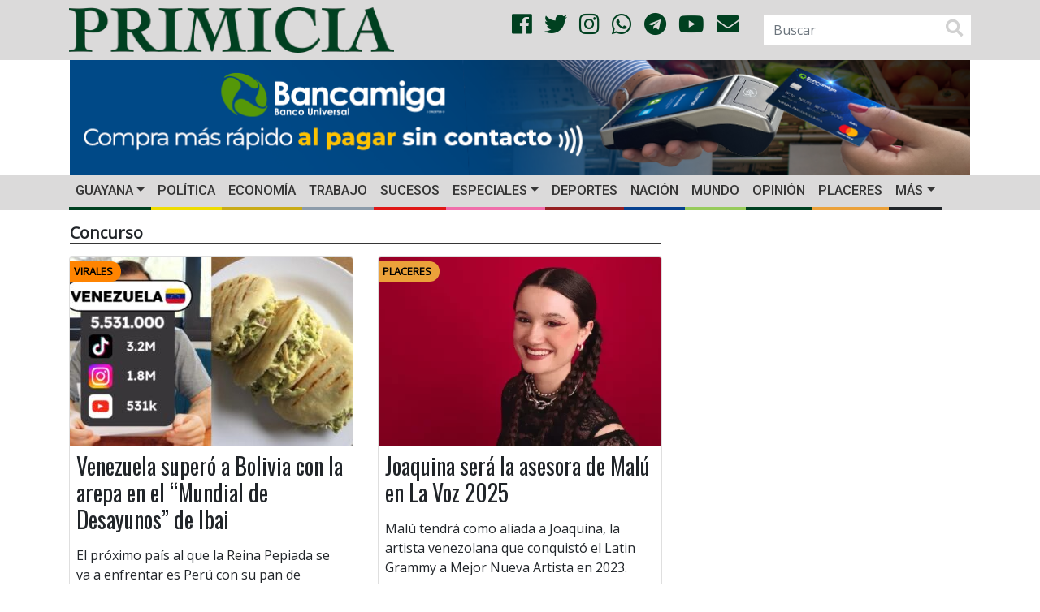

--- FILE ---
content_type: text/html; charset=utf-8
request_url: https://www.google.com/recaptcha/api2/aframe
body_size: 269
content:
<!DOCTYPE HTML><html><head><meta http-equiv="content-type" content="text/html; charset=UTF-8"></head><body><script nonce="UDdMAudBLDEPV2XqK438Jg">/** Anti-fraud and anti-abuse applications only. See google.com/recaptcha */ try{var clients={'sodar':'https://pagead2.googlesyndication.com/pagead/sodar?'};window.addEventListener("message",function(a){try{if(a.source===window.parent){var b=JSON.parse(a.data);var c=clients[b['id']];if(c){var d=document.createElement('img');d.src=c+b['params']+'&rc='+(localStorage.getItem("rc::a")?sessionStorage.getItem("rc::b"):"");window.document.body.appendChild(d);sessionStorage.setItem("rc::e",parseInt(sessionStorage.getItem("rc::e")||0)+1);localStorage.setItem("rc::h",'1769277813100');}}}catch(b){}});window.parent.postMessage("_grecaptcha_ready", "*");}catch(b){}</script></body></html>